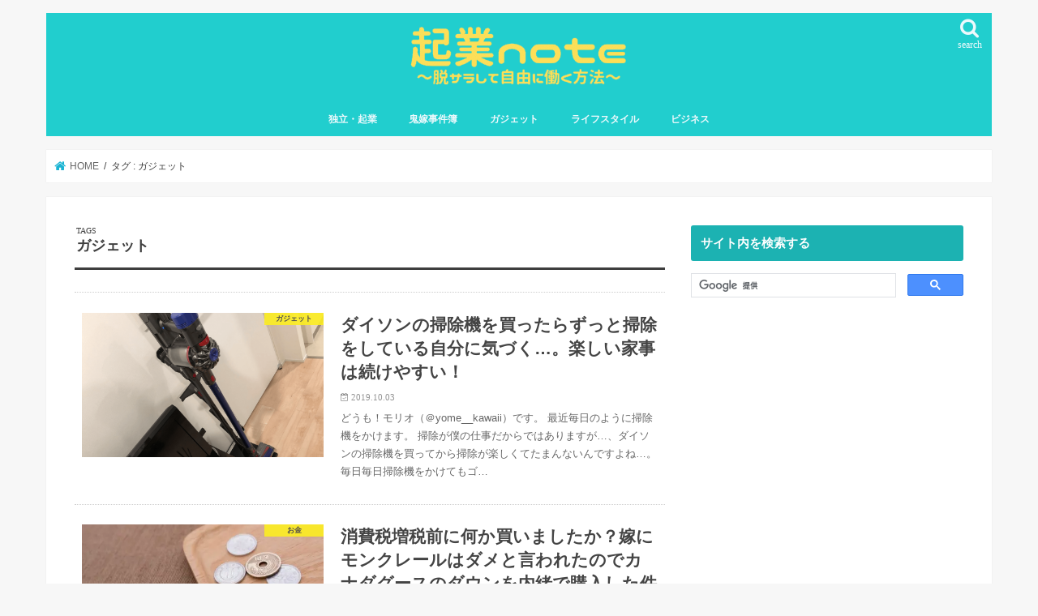

--- FILE ---
content_type: text/html; charset=utf-8
request_url: https://www.google.com/recaptcha/api2/aframe
body_size: 113
content:
<!DOCTYPE HTML><html><head><meta http-equiv="content-type" content="text/html; charset=UTF-8"></head><body><script nonce="DblqaSQtGveeW8cr0qwFbA">/** Anti-fraud and anti-abuse applications only. See google.com/recaptcha */ try{var clients={'sodar':'https://pagead2.googlesyndication.com/pagead/sodar?'};window.addEventListener("message",function(a){try{if(a.source===window.parent){var b=JSON.parse(a.data);var c=clients[b['id']];if(c){var d=document.createElement('img');d.src=c+b['params']+'&rc='+(localStorage.getItem("rc::a")?sessionStorage.getItem("rc::b"):"");window.document.body.appendChild(d);sessionStorage.setItem("rc::e",parseInt(sessionStorage.getItem("rc::e")||0)+1);localStorage.setItem("rc::h",'1768594385142');}}}catch(b){}});window.parent.postMessage("_grecaptcha_ready", "*");}catch(b){}</script></body></html>